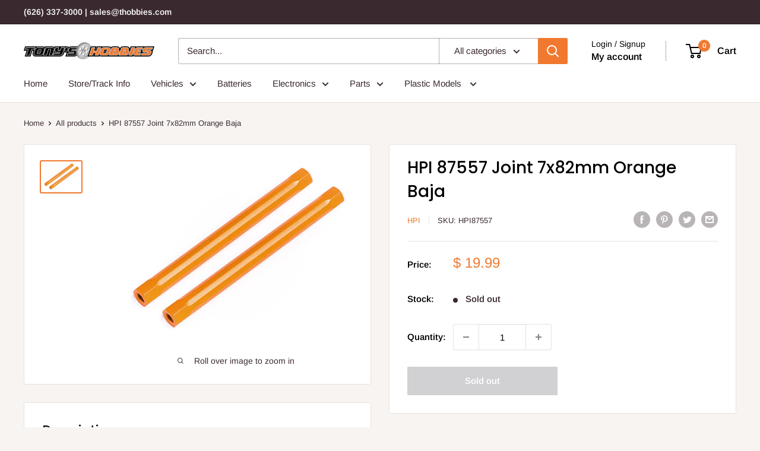

--- FILE ---
content_type: application/x-javascript; charset=utf-8
request_url: https://bundler.nice-team.net/app/shop/status/thobbies.myshopify.com.js?1769166000
body_size: -187
content:
var bundler_settings_updated='1689295578';

--- FILE ---
content_type: text/javascript; charset=utf-8
request_url: https://www.thobbies.com/products/hpi-87557.js?currency=USD&country=US
body_size: 615
content:
{"id":3127395333,"title":"HPI 87557 Joint 7x82mm Orange Baja","handle":"hpi-87557","description":"\u003cp\u003eJoint 7x82mm Orange Baja (2)\u003c\/p\u003e","published_at":"2015-12-01T18:44:00-08:00","created_at":"2015-12-01T18:44:26-08:00","vendor":"HPI","type":"Car \u0026 Truck Parts","tags":[],"price":1999,"price_min":1999,"price_max":1999,"available":false,"price_varies":false,"compare_at_price":0,"compare_at_price_min":0,"compare_at_price_max":0,"compare_at_price_varies":false,"variants":[{"id":32588786569,"title":"Default Title","option1":"Default Title","option2":null,"option3":null,"sku":"HPI87557","requires_shipping":true,"taxable":true,"featured_image":null,"available":false,"name":"HPI 87557 Joint 7x82mm Orange Baja","public_title":null,"options":["Default Title"],"price":1999,"weight":0,"compare_at_price":0,"inventory_quantity":0,"inventory_management":"shopify","inventory_policy":"deny","barcode":"4944258875576","requires_selling_plan":false,"selling_plan_allocations":[]}],"images":["\/\/cdn.shopify.com\/s\/files\/1\/1057\/4886\/products\/87557.jpg?v=1490234194"],"featured_image":"\/\/cdn.shopify.com\/s\/files\/1\/1057\/4886\/products\/87557.jpg?v=1490234194","options":[{"name":"Title","position":1,"values":["Default Title"]}],"url":"\/products\/hpi-87557","media":[{"alt":null,"id":34572927055,"position":1,"preview_image":{"aspect_ratio":1.333,"height":375,"width":500,"src":"https:\/\/cdn.shopify.com\/s\/files\/1\/1057\/4886\/products\/87557.jpg?v=1490234194"},"aspect_ratio":1.333,"height":375,"media_type":"image","src":"https:\/\/cdn.shopify.com\/s\/files\/1\/1057\/4886\/products\/87557.jpg?v=1490234194","width":500}],"requires_selling_plan":false,"selling_plan_groups":[]}